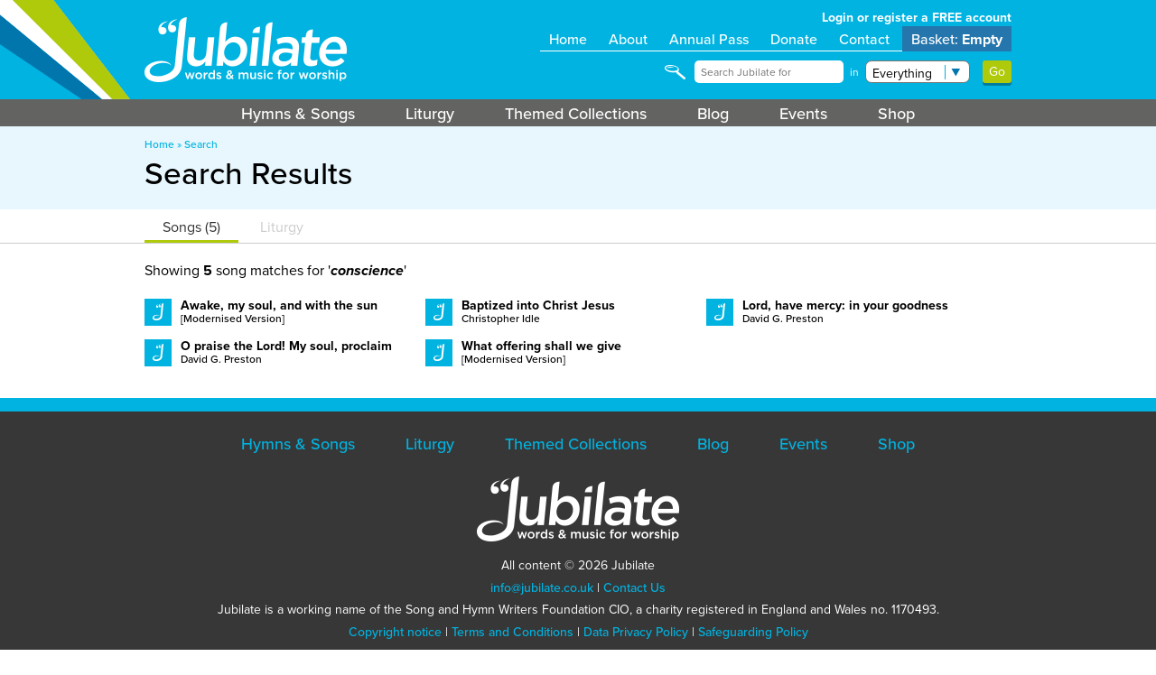

--- FILE ---
content_type: text/html; charset=UTF-8
request_url: https://jubilate.co.uk/search/by_theme/conscience
body_size: 4599
content:
<!DOCTYPE html PUBLIC "-//W3C//DTD XHTML 1.0 Strict//EN" "http://www.w3.org/TR/xhtml1/DTD/xhtml1-strict.dtd">
<html xmlns="http://www.w3.org/1999/xhtml">

<head>
<meta name="viewport" content="width=device-width, initial-scale=1">

<STYLE>
	@-ms-viewport{
	width: device-width;
}
</STYLE>

<SCRIPT>
(function() {
	if ("-ms-user-select" in document.documentElement.style && navigator.userAgent.match(/IEMobile\/10\.0/)) {
		var msViewportStyle = document.createElement("style");
		msViewportStyle.appendChild(
			document.createTextNode("@-ms-viewport{width:auto!important}")
		);
		document.getElementsByTagName("head")[0].appendChild(msViewportStyle);
	}
})();
</SCRIPT>

<script type="text/javascript"> if (!window.console) console = {log: function() {}}; </script>



<link rel="shortcut icon" href="//jubilate.co.uk/favicon.ico?v=3" />
<meta name="Copyright" content="Copyright &copy; 2026 Jubilate" />
<meta http-equiv="Content-Type" content="text/html; charset=utf-8"/>



	<meta property="og:image" content="http://jubilate.co.uk/images/jubbadge.jpg" />

<meta name="description" content="" />

	    
	
 	<title>Words and Music for Worship - Jubilate</title> 	
 	 	
 	<script src="https://use.typekit.net/eaj3edd.js"></script>
	<script type="text/javascript">try{Typekit.load();}catch(e){}</script>

  <LINK rel="stylesheet" href="https://jubilate.co.uk/min/css/screen.1737375493.min.css" />
   <LINK rel="stylesheet" href="https://jubilate.co.uk/min/css/buttons.1724161329.min.css" />
    <LINK rel="stylesheet" href="https://jubilate.co.uk/min/css/blocks.1678799334.min.css" />
     <LINK rel="stylesheet" href="https://jubilate.co.uk/min/css/songs.1678799334.min.css" />
      <LINK rel="stylesheet" href="https://jubilate.co.uk/min/css/tabaccordion.1678799334.min.css" />
      
   <LINK rel="stylesheet" href="https://jubilate.co.uk/min/css/stickyfooter.1678799334.min.css" />
  
  
   <SCRIPT language="javascript" src="/ascentcore/jquery/js/jquery-1.10.2.js"></SCRIPT><SCRIPT language="javascript" src="/ascentcore/jquery/js/jquery-ui-1.10.4.custom.js"></SCRIPT>
   <script src="/ascentcore/js/jquery.matchHeight-min.js" type="text/javascript"></script> 
      
   <link href="https://jubilate.co.uk/min/css/search.1678799334.min.css" media="screen" rel="stylesheet" type="text/css" />   <script type="text/javascript" src="https://jubilate.co.uk/min/js/blocks.1678799335.min.js"></script> 
	<script type="text/javascript" src="https://jubilate.co.uk/min/js/ajaxBasket.1678799335.min.js"></script>
	
	<script type="text/javascript" src="https://jubilate.co.uk/min/js/messagePopup.1678799335.min.js"></script>	
  	<LINK rel="stylesheet" href="https://jubilate.co.uk/min/css/messagePopup.1678799334.min.css" />
	
	<script type="text/javascript" src="https://jubilate.co.uk/min/js/noscorch.1678799335.min.js"></script>	
	<script type="text/javascript" src="https://jubilate.co.uk/min/js/preview.1678799335.min.js"></script>	
	<script type="text/javascript" src="https://jubilate.co.uk/min/js/tabaccordion.1678799335.min.js"></script>	
	
	<script type="text/javascript" src="/jplayer/jquery.jplayer.min.js"></script>
	<script type="text/javascript" src="https://jubilate.co.uk/min/jquery/jquery.jubilate.audioplayer-2.0.1708939835.min.js"></script>
    <script type="text/javascript" src="https://jubilate.co.uk/min/jquery/jquery.jubilate.podcastplayer-2.0.1678799335.min.js"></script>
	
	<script type="text/javascript" src="https://jubilate.co.uk/min/js/playersetup.1678799335.min.js"></script>
	<LINK rel="stylesheet" href="https://jubilate.co.uk/min/css/audioplayer.1678799334.min.css" />
	
	<script type="text/javascript" src="/js/searchfunctions.js"></script>

    
    <script type="text/javascript" src="https://jubilate.co.uk/min/ascentcore/js/jquery.popover.1727256365.min.js"></script>
	
    <script>


            $(document).on('click', 'A.jhl_terms_preview', function(e) {
            
            // load terms preview HTML from churchsongs:

            $.ajax({
                type: 'get',
                url: 'https://churchsongs.co.uk/terms/full/preview'
                // url: 'https://cs.test/terms/full/preview'
            }).done(function(data) {
                
                let terms = data;

                $.ascent.popover({
                    content: '<div class="terms-popup">' + terms + '</div>',
                    // footer: footerData,
                    // footerAlign: 'right',
                    title: 'Example JHL Publishing Agreement',
                    closeButton: true,
                    closeOnEscape: true,
                    closeOnClickOutside: true,
                    width: '800px',
                    height: 'auto'
                    
                });




            }).fail(function() {
                alert('An error occurred when previewing the publishing agreement');
            });






            e.preventDefault();
            return false;

            });


    </script>

	
  	
  	
    <script>
  (function(i,s,o,g,r,a,m){i['GoogleAnalyticsObject']=r;i[r]=i[r]||function(){
  (i[r].q=i[r].q||[]).push(arguments)},i[r].l=1*new Date();a=s.createElement(o),
  m=s.getElementsByTagName(o)[0];a.async=1;a.src=g;m.parentNode.insertBefore(a,m)
  })(window,document,'script','https://www.google-analytics.com/analytics.js','ga');

  ga('create', 'UA-2794137-31', 'auto');
  ga('send', 'pageview');

</script>
  

<SCRIPT>

	$(document).ready(function() {

		$('iframe').not('.sibframe').each(function() {
			if ($(this).parent('.embed-container').length == 0) {
				$(this).wrap('<DIV class="embed-container"></DIV>');
			}
		});
		
	});

</SCRIPT>

</head>




<body class="production search">
 <div id="jplayer" style="width: 0; height: 0; display: none"></div>
	<DIV id="wrap">
		<DIV id="main">
			
			<DIV id="header">
			
				<DIV id="headcontent" class="fullwidthblock clearfix">
					
					<DIV id="logos">
						<DIV id="logowrap">
						<DIV id="logo"><A href="/" style="display: block; width: 100%; height: 100%"></A></DIV>
						
						<DIV id="acctbtn"><A href="/account"></A></DIV>
						<DIV id="cartbtn"><DIV class="basketinfo empty"></DIV><A href="/basket"></A></DIV>
												</DIV>
					</DIV>
					
					<DIV id="headutils">
						
						<DIV id="userinfo">
														<A href="/login">Login or register a FREE account</A>
												
						</DIV>
						
						<DIV id="topmenu" class="clearfix">
							<DIV class="item"><A href="/">Home</A></DIV>
							<DIV class="item"><A href="/about">About</A></DIV>
							<DIV class="item"><A href="/annual-pass">Annual Pass</A></DIV>
							<DIV class="item"><A href="/donate">Donate</A></DIV>
							<DIV class="item"><A href="/contact">Contact</A></DIV>
														<DIV class="item basket"><A href="/basket">Basket: <SPAN class="basketSummary">Empty</SPAN></A></DIV>
							
						</DIV>
						
						<DIV id="search">
							<form action="/search" method="get"><dl class="zend_form">
<span class="wrapQry"><dd id="srchQry-element">
<input type="text" name="srchQry" id="srchQry" value="" placeholder="Search Jubilate for" />
</dd></span>
<span class="wrapBible"><div class="styledSelect"><dd id="srchBook-element">
<select name="srchBook" id="srchBook">
    <option value="" label="-Book-">-Book-</option>
    <option value="Gen" label="Genesis">Genesis</option>
    <option value="Ex" label="Exodus">Exodus</option>
    <option value="Lev" label="Leviticus">Leviticus</option>
    <option value="Num" label="Numbers">Numbers</option>
    <option value="Deut" label="Deuteronomy">Deuteronomy</option>
    <option value="Josh" label="Joshua">Joshua</option>
    <option value="Judg" label="Judges">Judges</option>
    <option value="Ruth" label="Ruth">Ruth</option>
    <option value="1 Sam" label="1 Samuel">1 Samuel</option>
    <option value="2 Sam" label="2 Samuel">2 Samuel</option>
    <option value="1 Kgs" label="1 Kings">1 Kings</option>
    <option value="2 Kgs" label="2 Kings">2 Kings</option>
    <option value="1 Chron" label="1 Chronicles">1 Chronicles</option>
    <option value="2 Chron" label="2 Chronicles">2 Chronicles</option>
    <option value="Ezra" label="Ezra">Ezra</option>
    <option value="Neh" label="Nehemiah">Nehemiah</option>
    <option value="Esth" label="Esther">Esther</option>
    <option value="Job" label="Job">Job</option>
    <option value="Psalm" label="Psalms">Psalms</option>
    <option value="Prov" label="Proverbs">Proverbs</option>
    <option value="Eccles" label="Ecclesiastes">Ecclesiastes</option>
    <option value="Song" label="Song of Songs">Song of Songs</option>
    <option value="Isa" label="Isaiah">Isaiah</option>
    <option value="Jer" label="Jeremiah">Jeremiah</option>
    <option value="Lam" label="Lamentations">Lamentations</option>
    <option value="Ezek" label="Ezekiel">Ezekiel</option>
    <option value="Dan" label="Daniel">Daniel</option>
    <option value="Hos" label="Hosea">Hosea</option>
    <option value="Joel" label="Joel">Joel</option>
    <option value="Amos" label="Amos">Amos</option>
    <option value="Obad" label="Obadiah">Obadiah</option>
    <option value="Jnh" label="Jonah">Jonah</option>
    <option value="Micah" label="Micah">Micah</option>
    <option value="Nah" label="Nahum">Nahum</option>
    <option value="Hab" label="Habakkuk">Habakkuk</option>
    <option value="Zeph" label="Zephaniah">Zephaniah</option>
    <option value="Hag" label="Haggai">Haggai</option>
    <option value="Zech" label="Zechariah">Zechariah</option>
    <option value="Mal" label="Malachi">Malachi</option>
    <option value="1 Esd" label="1 Esdras">1 Esdras</option>
    <option value="2 Esd" label="2 Esdras">2 Esdras</option>
    <option value="Tob" label="Tobit">Tobit</option>
    <option value="Jth" label="Judith">Judith</option>
    <option value="Ws" label="Wisdom of Solomon">Wisdom of Solomon</option>
    <option value="Ecclus" label="Ecclesiasticus">Ecclesiasticus</option>
    <option value="Bar" label="Baruch">Baruch</option>
    <option value="Ljr" label="Letter of Jeremiah">Letter of Jeremiah</option>
    <option value="Aza" label="Prayer of Azariah">Prayer of Azariah</option>
    <option value="Sus" label="Susanna">Susanna</option>
    <option value="Bel" label="Bel and the Dragon">Bel and the Dragon</option>
    <option value="Mns" label="Prayer of Manasseh">Prayer of Manasseh</option>
    <option value="1 Macc" label="1 Maccabees">1 Maccabees</option>
    <option value="2 Macc" label="2 Maccabees">2 Maccabees</option>
    <option value="Song Thr" label="Song of the Three Holy Children">Song of the Three Holy Children</option>
    <option value="Matt" label="Matthew">Matthew</option>
    <option value="Mrk" label="Mark">Mark</option>
    <option value="Luke" label="Luke">Luke</option>
    <option value="John" label="John">John</option>
    <option value="Acts" label="Acts">Acts</option>
    <option value="Rom" label="Romans">Romans</option>
    <option value="1 Cor" label="1 Corinthians">1 Corinthians</option>
    <option value="2 Cor" label="2 Corinthians">2 Corinthians</option>
    <option value="Gal" label="Galatians">Galatians</option>
    <option value="Eph" label="Ephesians">Ephesians</option>
    <option value="Phil" label="Philippians">Philippians</option>
    <option value="Col" label="Colossians">Colossians</option>
    <option value="1 Thess" label="1 Thessalonians">1 Thessalonians</option>
    <option value="2 Thess" label="2 Thessalonians">2 Thessalonians</option>
    <option value="1 Tim" label="1 Timothy">1 Timothy</option>
    <option value="2 Tim" label="2 Timothy">2 Timothy</option>
    <option value="Tit" label="Titus">Titus</option>
    <option value="Philem" label="Philemon">Philemon</option>
    <option value="Heb" label="Hebrews">Hebrews</option>
    <option value="James" label="James">James</option>
    <option value="1 Pet" label="1 Peter">1 Peter</option>
    <option value="2 Pet" label="2 Peter">2 Peter</option>
    <option value="1 John" label="1 John">1 John</option>
    <option value="2 John" label="2 John">2 John</option>
    <option value="3 John" label="3 John">3 John</option>
    <option value="Jude" label="Jude">Jude</option>
    <option value="Rev" label="Revelation">Revelation</option>
</select>
</dd></div>
<div class="styledSelect"><dd id="srchChap-element">
<select name="srchChap" id="srchChap">
    
</select>
</dd></div></span>
<dt id="srchTgt-label"><label for="srchTgt" class="optional">in</label></dt>
<div class="styledSelect">
<select name="srchTgt" id="srchTgt">
    <option value="everything" label="Everything">Everything</option>
    <option value="music" label="Music &amp; Lyrics">Music &amp; Lyrics</option>
    <option value="liturgy" label="Liturgy">Liturgy</option>
    <option value="themes" label="Themes">Themes</option>
    <option value="biblerefs" label="Bible Refs.">Bible Refs.</option>
    <option value="metres" label="Metres">Metres</option>
    <option value="people" label="People">People</option>
</select>
</div>
<dt id="srchSubmit-label">&#160;</dt><dd id="srchSubmit-element">
<input type="submit" name="srchSubmit" id="srchSubmit" value="Go" /></dd></dl></form>
						</DIV>
						
					</DIV>
				
				</DIV>
				
				<DIV class="menubar">
					<DIV class="fullwidthblock" id="menu">
				
					<UL class="menu" id=""><LI class="  0 odd " id=""><SPAN class="menuItem"><A href="/songs">Hymns & Songs</A></SPAN></LI> <LI class="  2 odd " id=""><SPAN class="menuItem"><A href="/liturgy">Liturgy</A></SPAN></LI> <LI class="  3 even " id=""><SPAN class="menuItem"><A href="/collections">Themed Collections</A></SPAN></LI> <LI class="  4 odd " id=""><SPAN class="menuItem"><A href="/blog">Blog</A></SPAN></LI> <LI class="  5 even " id=""><SPAN class="menuItem"><A href="/events">Events</A></SPAN></LI> <LI class="  6 odd " id=""><SPAN class="menuItem"><A href="/store">Shop</A></SPAN></LI> </UL>				
					</DIV>
				</DIV>
				
			</DIV>
					
				<DIV class="pageheader">
	<DIV class="fullwidthblock clearfix">
		
		<DIV id="breadcrumbs"><A href="/" class="breadcrumb">Home</A> &raquo; <A href="/search" class="breadcrumb">Search</A></DIV>				<H1>Search Results</H1>
						
					
	</DIV>
</DIV>


<DIV class="resulttypes">
	<UL class="tabs">
				<LI class=""><A href="#" class="tab-songs" id="songs-tab">Songs (5)</A></LI>
								<LI class="empty"><A href="#" class="tab-liturgy" id="liturgy-tab">Liturgy </A></LI>
							
		</UL>
</DIV>


<DIV class="fullwidthblock clearfix" id="pagelayout">

<DIV class="contentwrap">




<DIV class="tabaccordion">
	<A href="#songs-accordion" id="songs-accordion" class="bdr-songs">Songs (5)</A>
</DIV>
<DIV id="songs-content" class="tabcontent">

<DIV class="searchSummary">
Showing <B>5</B> song matches for '<B><I>conscience</I></B>'
</DIV>



<DIV class="itemcontainer">

<A href="/songs/awake_my_soul_and_with_the_sun_jubilate_version" class="itemblock Lyric  ">
	
	<DIV class="itemblock_data">
		<DIV class="itemblock_title">
		
			Awake, my soul, and with the sun		
		</DIV>
		
		<DIV class="itemblock_writer">[Modernised Version]</DIV>
	</DIV>
</A>
<A href="/songs/baptised_into_christ_jesus" class="itemblock Lyric  ">
	
	<DIV class="itemblock_data">
		<DIV class="itemblock_title">
		
			Baptized into Christ Jesus		
		</DIV>
		
		<DIV class="itemblock_writer">Christopher Idle</DIV>
	</DIV>
</A>
<A href="/songs/lord_have_mercy_in_your_goodness" class="itemblock Lyric  ">
	
	<DIV class="itemblock_data">
		<DIV class="itemblock_title">
		
			Lord, have mercy: in your goodness		
		</DIV>
		
		<DIV class="itemblock_writer">David G. Preston</DIV>
	</DIV>
</A>
<A href="/songs/o_praise_the_lord_my_soul_proclaim" class="itemblock Lyric  ">
	
	<DIV class="itemblock_data">
		<DIV class="itemblock_title">
		
			O praise the Lord! My soul, proclaim		
		</DIV>
		
		<DIV class="itemblock_writer">David G. Preston</DIV>
	</DIV>
</A>
<A href="/songs/what_offering_shall_we_give" class="itemblock Lyric  ">
	
	<DIV class="itemblock_data">
		<DIV class="itemblock_title">
		
			What offering shall we give<br>		
		</DIV>
		
		<DIV class="itemblock_writer">[Modernised Version]</DIV>
	</DIV>
</A>

</DIV>



</DIV>





<DIV class="tabaccordion">
	<A href="#liturgy-accordion" id="liturgy-accordion" class="bdr-lit">Liturgy </A>
</DIV>
<DIV id="liturgy-content" class="tabcontent">

<DIV class="searchSummary">
Showing <B>0</B> liturgy matches for '<B><I>conscience</I></B>'
</DIV>

<DIV class="itemcontainer">


</DIV>
</DIV>








</DIV>
</DIV> 
			
			
			
				
		</DIV>
	</DIV>
	
	
	<DIV id="footer">
	
	
	
		<DIV class="fullwidthblock clearfix" id="footmenu">
		
			<UL class="menu" id=""><LI class="  0 odd " id=""><SPAN class="menuItem"><A href="/songs">Hymns & Songs</A></SPAN></LI> <LI class="  2 odd " id=""><SPAN class="menuItem"><A href="/liturgy">Liturgy</A></SPAN></LI> <LI class="  3 even " id=""><SPAN class="menuItem"><A href="/collections">Themed Collections</A></SPAN></LI> <LI class="  4 odd " id=""><SPAN class="menuItem"><A href="/blog">Blog</A></SPAN></LI> <LI class="  5 even " id=""><SPAN class="menuItem"><A href="/events">Events</A></SPAN></LI> <LI class="  6 odd " id=""><SPAN class="menuItem"><A href="/store">Shop</A></SPAN></LI> </UL>			
		
		</DIV>
		
		<DIV id="logo"><A href="/" style="display: block; width: 100%; height: 100%"></A></DIV>
		
		<DIV class="fullwidthblock clearfix" id="signoff">
			
			<P>All content &copy; 2026 Jubilate</P>
			
			<P><A href="mailto:info@jubilate.co.uk">info@jubilate.co.uk</A> | <A href="/contact">Contact Us</A></P>
			
			<P>Jubilate is a working name of the Song and Hymn Writers Foundation CIO, a charity registered in England and Wales no. 1170493.</P>
			
			<P><A href="/copyright-notice">Copyright notice</A> | <A href="/terms">Terms and Conditions</A> | <A href="/privacy-policy">Data Privacy Policy</A> | <A href="/page/Safeguarding_Policy">Safeguarding Policy</A></P>
			
			<P style="margin-top: 20px"><A href="https://www.facebook.com/jubilategroup/" target="_blank"><IMG src="/images/fb.png" width="30" border="0"/></A></P>
			
			<P id="credits"><A href="http://www.ascent-creative.co.uk">Design & Development by <IMG src="/images/ascent.png" border="0" id="ascentlogo"></A></P>
		
		</DIV>
		 
	</DIV>
	
	
  
	<SCRIPT>

		$(document).ready(function() {

			$('#menubtn').click(function() {
				$('#menus').slideToggle();
			});

			$('#logo').click(function() {
				window.location = '/';
			});
			
		});

	


	</SCRIPT>


</body> 
</html>



--- FILE ---
content_type: text/css
request_url: https://jubilate.co.uk/min/css/search.1678799334.min.css
body_size: -60
content:
@CHARSET "UTF-8";.searchSummary{margin-bottom:20px}.resultsheader{padding:20px 40px 0 40px;box-sizing:border-box}.resulttypes{border-bottom:1px solid #ccc}.resulttypes UL{list-style:none;width:100%;max-width:1000px;padding:0 40px;box-sizing:border-box;margin:0 auto}.resulttypes LI{display:inline-block;xpadding-bottom:10px;padding:10px 20px 5px 20px}.resulttypes LI.selected{border-bottom:3px solid #236880}.resulttypes LI:first-child{margin-left:-20px}.resulttypes LI A{text-decoration:none;color:#333;font-weight:400}.searchResult{margin-top:20px}.resultLink{display:none}.resultLink A{font-weight:normal!important}.resultLink A:after{content:' >'}

--- FILE ---
content_type: application/javascript
request_url: https://jubilate.co.uk/min/js/playersetup.1678799335.min.js
body_size: -74
content:
function dropPlayerConnections(){$('.connected').each(function(){$(this).audioplayer('reset')});console.log('dropped connections')}
$(document).ready(function(){console.log("set up podcast players");$('.episode').podcastplayer2();console.log('settinvg up player');$('#jplayer').jPlayer({canplay:function(event){console.log(this);console.log(self);$.post('/playerlog',{client:"jPlayer",status:"Playing",title:$('#jplayer').data('trackinfo').title,position:0,idTrack:$('#jplayer').data('trackinfo').trackId})},timeupdate:function(event){$('#jplayer').data('position',event.jPlayer.status.currentTime)},swfPath:"/jplayer",supplied:"mp3",volume:1})})

--- FILE ---
content_type: application/javascript
request_url: https://jubilate.co.uk/min/ascentcore/js/jquery.popover.1727256365.min.js
body_size: 1040
content:
$.ascent=$.ascent?$.ascent:{};var Popover={idx:null,options:{zindex:900},_init:function(){var self=this;var thisID=(this.element)[0].id;var obj=this.element;var opts=this.options;this.element.addClass('popover');this.idx=$('.popover').length;this.element.attr('id','popover'+this.idx);$('BODY').addClass('noscroll');var popover=this;if(opts.class){this.element.addClass(opts.class)}
if(this.idx==0){$('BODY').prepend(this.element)}else{$('#popover'+(this.idx-1)).after(this.element)}
this.element.css('z-index',this.options.zindex+this.idx);if(opts.url){$.ajax({url:opts.url,headers:{'Ascent-Include-Layout':'false'},success:function(data){self.setContent(data,opts.footer,opts.title)},error:function(data,opt1,msg){self.setContent(msg+'<div><a href="#" class="button">OK</a></div>');$('.popover .button').click(function(e){$('.popover').popover('close');e.preventDefault()})}})}else{self.setContent(opts.content,opts.footer,opts.title)}},initUI:function(){opts=this.options;var poIdx=this.idx;self=this;this.element.append('<DIV class="popover-content"><DIV class="popover-inner"></DIV></DIV>');if(opts.closeButton!=!1){$('#popover'+this.idx+' .popover-inner').after('<A href="#" class="popover-close"></A>');$('#popover'+this.idx+' .popover-close').click(function(e){$('#popover'+self.idx+'').popover('close');return!1})}
if(opts.class){this.element.addClass(opts.class)}
console.log(opts);if(opts.width){$('#popover'+this.idx+' .popover-content').css('width',opts.width)}
if(opts.maxwidth){$('#popover'+this.idx+' .popover-content').css('max-width',opts.maxwidth)}
if(opts.height){$('#popover'+this.idx+' .popover-content').css('height',opts.height)}
console.log(opts.maxheight);if(opts.maxheight!=''){console.log('hasmaxheight');$('#popover'+this.idx+' .popover-content').css('max-height',opts.maxheight)}
var elm=$('<DIV class="popover-footer"><DIV class="popover-footercontent">'+opts.footer+'</DIV></DIV>');$('#popover'+this.idx+' .popover-content').append(elm)
if(opts.footerAlign){$('#popover'+this.idx+' .popover-footercontent').css('text-align',opts.footerAlign)}
var elm=$('<DIV class="popover-title"><H1>'+opts.title+'</H1></DIV>');$('#popover'+this.idx+' .popover-content').prepend(elm);if(opts.headerAlign){$('#popover'+this.idx+' .popover-title H1').css('text-align',opts.footerAlign)}
$('#popover'+this.idx+'.popover-content').click(function(e){e.stopPropagation()});if(opts.closeOnClickOutside!=!1){$('#popover'+this.idx+'.popover').click(function(e){$(this).popover('close');return!1});$('#popover'+this.idx+' .popover-content').click(function(e){e.stopPropagation()})}
if(opts.closeOnEscape!=!1){$(document).keyup(function(event){if(event.which==27){console.log('escdetected'+poIdx);$('#popover'+poIdx+'.popover').popover('close')}})}},close:function(processComplete){var elm=this.element.remove();if($('.popover').length==0){$('BODY').removeClass('noscroll')}
$('document').unbind('keyup');this._trigger('postclose');if(processComplete){this._trigger('complete')}
if(this.options.closeCallback){this.options.closeCallback()}},setContent:function(content,footer,title){var self=this;if($('#popover'+this.idx+' .popover-content').length==0){self.initUI()}
$('#popover'+this.idx+' .popover-inner').html(content);console.log('footer: '+footer);if(footer){console.log('hasfooter');$('#popover'+this.idx+' .popover-footercontent').html(footer);$('#popover'+this.idx+' .popover-footer').show()}
$('#popover'+this.idx+' .popover-footercontent').show();if(title){$('#popover'+this.idx+' .popover-title H1').html(title);$('#popover'+this.idx+' .popover-title').css('display','block')}
var popidx=this.idx;if($('#popover'+this.idx+' .popover-inner FORM').length>0){$('#popover'+this.idx+' .popover-inner FORM').each(function(){let action=$(this).attr('action');let split=action.split('?');console.log(split);let new_action=split[0];if(split.length==2){new_action+="?"+split[1]+'&viajax=1'}else{new_action+="/viaajax/1"}
$(this).attr('action',new_action)});$('#popover'+this.idx+' .popover-inner FORM').ajaxForm({success:function(response,statusString,xhr,$form){try{console.log(response);obj=JSON.parse(response);console.log(obj);if(self.options.responseCallback){self.options.responseCallback(obj)}
return}catch(e){console.log(e)}
if(response=='OK'){$('#popover'+popidx+'.popover').popover('close',!0);if(self.options.responseCallback){self.options.responseCallback()}}else{console.log(response);console.log('setting: '+popidx);$('#popover'+popidx).popover('setContent',response)}},error:function(data,opt1,msg){alert(msg)}})}
$('body').trigger('popover_content')}};$.widget('ascent.popover',Popover);$.extend($.ascent.Popover,{});var cssLink=$("<link rel='stylesheet' type='text/css' href='/ascentcore/js/jquery.popover.css?ver=1.3'><link rel='stylesheet' type='text/css' href='/css/popover-custom.css'>");$("head").append(cssLink)